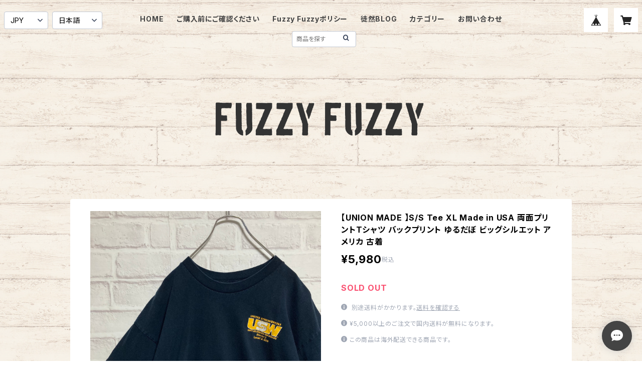

--- FILE ---
content_type: text/html; charset=UTF-8
request_url: https://www.fuzzyfuzzy.tokyo/items/62160386/reviews?format=user&score=all&page=1
body_size: 575
content:
				<li class="review01__listChild">
			<figure class="review01__itemInfo">
				<a href="/items/96935114" class="review01__imgWrap">
					<img src="https://baseec-img-mng.akamaized.net/images/item/origin/fe2dad57b330c47f7dab6ff700e9cf35.jpg?imformat=generic&q=90&im=Resize,width=146,type=normal" alt="【NIKE】Nylon Pullover Jacket XL 90s vintage ナイキ カレッジロゴ ナイロンプルオーバー ナイロンジャケット ヴィンテージ 刺繍ロゴ 胸ロゴ ワンポイントロゴ SWOOSH アウター アメリカ USA 古着" class="review01__img">
				</a>
				<figcaption class="review01__item">
					<i class="review01__iconImg ico--good"></i>
					<p class="review01__itemName">【NIKE】Nylon Pullover Jacket XL 90s vintage ナイキ カレッジロゴ ナイロンプルオーバー ナイロンジャケット ヴィンテージ 刺繍ロゴ 胸ロゴ ワンポイントロゴ SWOOSH アウター アメリカ USA 古着</p>
										<time datetime="2025-08-15" class="review01__date">2025/08/15</time>
				</figcaption>
			</figure><!-- /.review01__itemInfo -->
								</li>
				<li class="review01__listChild">
			<figure class="review01__itemInfo">
				<a href="/items/96836997" class="review01__imgWrap">
					<img src="https://baseec-img-mng.akamaized.net/images/item/origin/d3330b5c0988f11de91c751951ea37c1.jpg?imformat=generic&q=90&im=Resize,width=146,type=normal" alt="【PUMA】Nylon Jacket L相当 80s vintage プーマ ナイロンジャケット 切替 刺繍ロゴ ワンポイントロゴ ヴィンテージ ウインドブレーカー アウター アメリカ USA 古着" class="review01__img">
				</a>
				<figcaption class="review01__item">
					<i class="review01__iconImg ico--good"></i>
					<p class="review01__itemName">【PUMA】Nylon Jacket L相当 80s vintage プーマ ナイロンジャケット 切替 刺繍ロゴ ワンポイントロゴ ヴィンテージ ウインドブレーカー アウター アメリカ USA 古着</p>
										<time datetime="2025-08-15" class="review01__date">2025/08/15</time>
				</figcaption>
			</figure><!-- /.review01__itemInfo -->
								</li>
				<li class="review01__listChild">
			<figure class="review01__itemInfo">
				<a href="/items/76061007" class="review01__imgWrap">
					<img src="https://baseec-img-mng.akamaized.net/images/item/origin/468cbfc87db92f35188c27ff04ecac4b.jpg?imformat=generic&q=90&im=Resize,width=146,type=normal" alt="【DELTA PRO WEIGHT】S/S  Tee XL “Las Vegas” ネバダ ラスベガス 刺繍 Tシャツ ゆるだぼ ビッグシルエット アメリカ USA 古着" class="review01__img">
				</a>
				<figcaption class="review01__item">
					<i class="review01__iconImg ico--good"></i>
					<p class="review01__itemName">【DELTA PRO WEIGHT】S/S  Tee XL “Las Vegas” ネバダ ラスベガス 刺繍 Tシャツ ゆるだぼ ビッグシルエット アメリカ USA 古着</p>
										<time datetime="2025-06-12" class="review01__date">2025/06/12</time>
				</figcaption>
			</figure><!-- /.review01__itemInfo -->
								</li>
				<li class="review01__listChild">
			<figure class="review01__itemInfo">
				<a href="/items/94864281" class="review01__imgWrap">
					<img src="https://baseec-img-mng.akamaized.net/images/item/origin/4b28493388af3bb7521516bf834418e4.jpg?imformat=generic&q=90&im=Resize,width=146,type=normal" alt="【Carhartt】Duck Coat XL “Traditional Coat” Made in USA 80s  カーハート ダックジャケット トラディショナルコート USA製 ヴィンテージ グリーン コーデュロイ襟 ワンポイントロゴ アウター アメリカ USA 古着" class="review01__img">
				</a>
				<figcaption class="review01__item">
					<i class="review01__iconImg ico--good"></i>
					<p class="review01__itemName">【Carhartt】Duck Coat XL “Traditional Coat” Made in USA 80s  カーハート ダックジャケット トラディショナルコート USA製 ヴィンテージ グリーン コーデュロイ襟 ワンポイントロゴ アウター アメリカ USA 古着</p>
										<time datetime="2025-01-01" class="review01__date">2025/01/01</time>
				</figcaption>
			</figure><!-- /.review01__itemInfo -->
								</li>
		